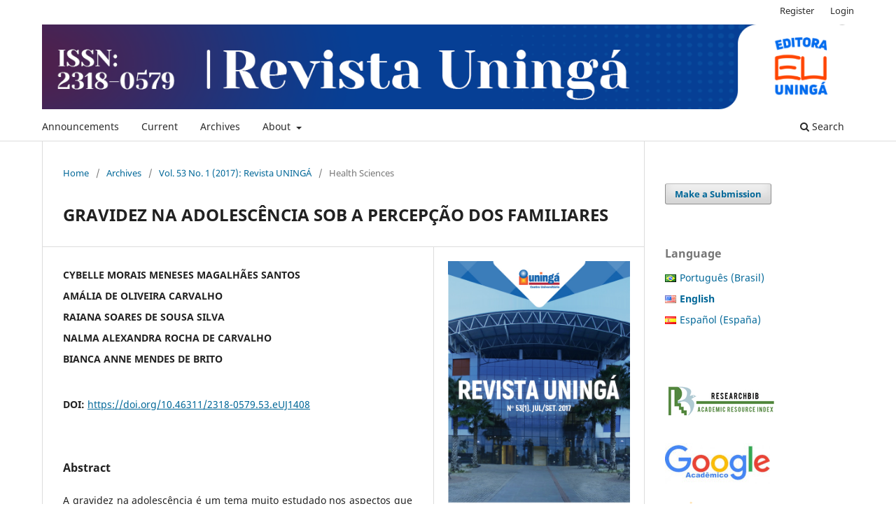

--- FILE ---
content_type: text/html; charset=utf-8
request_url: https://revista.uninga.br/uninga/article/view/1408
body_size: 11020
content:
<!DOCTYPE html>
<html lang="en-US" xml:lang="en-US">
<head>
	<meta charset="utf-8">
	<meta name="viewport" content="width=device-width, initial-scale=1.0">
	<title>
		GRAVIDEZ NA ADOLESCÊNCIA SOB A PERCEPÇÃO DOS FAMILIARES
							| Revista Uningá
			</title>

	
<link rel="icon" href="https://revista.uninga.br/public/journals/1/favicon_en_US.png" />
<meta name="generator" content="Open Journal Systems 3.3.0.21" />
<link rel="schema.DC" href="http://purl.org/dc/elements/1.1/" />
<meta name="DC.Creator.PersonalName" content="CYBELLE MORAIS MENESES MAGALHÃES SANTOS"/>
<meta name="DC.Creator.PersonalName" content="AMÁLIA DE OLIVEIRA CARVALHO"/>
<meta name="DC.Creator.PersonalName" content="RAIANA SOARES DE SOUSA SILVA"/>
<meta name="DC.Creator.PersonalName" content="NALMA ALEXANDRA ROCHA DE CARVALHO"/>
<meta name="DC.Creator.PersonalName" content="BIANCA ANNE MENDES DE BRITO"/>
<meta name="DC.Date.created" scheme="ISO8601" content="2017-07-20"/>
<meta name="DC.Date.dateSubmitted" scheme="ISO8601" content="2018-01-09"/>
<meta name="DC.Date.issued" scheme="ISO8601" content="2017-07-20"/>
<meta name="DC.Date.modified" scheme="ISO8601" content="2019-10-04"/>
<meta name="DC.Description" xml:lang="pt" content="A gravidez na adolescência é um tema muito estudado nos aspectos que dizem respeito diretamente à gestante adolescente. Por outro lado, como as famílias, percebem essa gravidez, é uma questão poucas vezes debatida, necessitando de pesquisas que venham permitir uma melhor compreensão. Este estudo tem por objetivo identificar a percepção da família diante da gravidez na adolescência e conhecer o significado da gravidez na adolescência para os familiares. Trata-se de uma revisão integrativa da literatura onde a busca foi realizada na base eletrônica de dados Biblioteca Virtual em Saúde (BVS), com os descritores: gravidez na adolescência AND família. Os Resultados foram categorizados em três eixos: significado da gravidez para a família; reação familiar frente à gravidez e experiência da gravidez na adolescência vivenciada pela família. A bibliografia consultada registrou diversos sentimentos vivenciados pelos familiares diante da notícia da gravidez. Estes sentimentos geram conflitos familiares, principalmente no aspecto emocional, mas que podem ser superados no decorrer da gestação."/>
<meta name="DC.Format" scheme="IMT" content="application/pdf"/>
<meta name="DC.Identifier" content="1408"/>
<meta name="DC.Identifier.DOI" content="10.46311/2318-0579.53.eUJ1408"/>
<meta name="DC.Identifier.URI" content="https://revista.uninga.br/uninga/article/view/1408"/>
<meta name="DC.Language" scheme="ISO639-1" content="pt"/>
<meta name="DC.Rights" content="Copyright (c) 2018 REVISTA UNINGÁ"/>
<meta name="DC.Rights" content=""/>
<meta name="DC.Source" content="Revista Uningá"/>
<meta name="DC.Source.ISSN" content="2318-0579"/>
<meta name="DC.Source.Issue" content="1"/>
<meta name="DC.Source.Volume" content="53"/>
<meta name="DC.Source.URI" content="https://revista.uninga.br/uninga"/>
<meta name="DC.Title" content="GRAVIDEZ NA ADOLESCÊNCIA SOB A PERCEPÇÃO DOS FAMILIARES"/>
<meta name="DC.Type" content="Text.Serial.Journal"/>
<meta name="DC.Type" xml:lang="pt" content=""/>
<meta name="DC.Type.articleType" content="Health Sciences"/>
<meta name="gs_meta_revision" content="1.1"/>
<meta name="citation_journal_title" content="Revista Uningá"/>
<meta name="citation_journal_abbrev" content="Rev. Uningá"/>
<meta name="citation_issn" content="2318-0579"/> 
<meta name="citation_author" content="CYBELLE MORAIS MENESES MAGALHÃES SANTOS"/>
<meta name="citation_author" content="AMÁLIA DE OLIVEIRA CARVALHO"/>
<meta name="citation_author" content="RAIANA SOARES DE SOUSA SILVA"/>
<meta name="citation_author" content="NALMA ALEXANDRA ROCHA DE CARVALHO"/>
<meta name="citation_author" content="BIANCA ANNE MENDES DE BRITO"/>
<meta name="citation_title" content="GRAVIDEZ NA ADOLESCÊNCIA SOB A PERCEPÇÃO DOS FAMILIARES"/>
<meta name="citation_language" content="pt"/>
<meta name="citation_date" content="2017/07/20"/>
<meta name="citation_volume" content="53"/>
<meta name="citation_issue" content="1"/>
<meta name="citation_doi" content="10.46311/2318-0579.53.eUJ1408"/>
<meta name="citation_abstract_html_url" content="https://revista.uninga.br/uninga/article/view/1408"/>
<meta name="citation_pdf_url" content="https://revista.uninga.br/uninga/article/download/1408/1023"/>
<meta property="og:site_name" content="Revista Uningá"/>
<meta property="og:type" content="article"/>
<meta property="og:title" content="GRAVIDEZ NA ADOLESCÊNCIA SOB A PERCEPÇÃO DOS FAMILIARES"/>
<meta name="description" property="og:description" content="
A gravidez na adolescência é um tema muito estudado nos aspectos que dizem respeito diretamente à gestante adolescente. Por outro lado, como as famílias, percebem essa gravidez, é uma questão poucas vezes debatida, necessitando de pesquisas que venham permitir uma melhor compreensão. Este estudo tem por objetivo identificar a percepção da família diante da gravidez na adolescência e conhecer o significado da gravidez na adolescência para os familiares. Trata-se de uma revisão integrativa da literatura onde a busca foi realizada na base eletrônica de dados Biblioteca Virtual em Saúde (BVS), com os descritores: gravidez na adolescência AND família. Os Resultados foram categorizados em três eixos: significado da gravidez para a família; reação familiar frente à gravidez e experiência da gravidez na adolescência vivenciada pela família. A bibliografia consultada registrou diversos sentimentos vivenciados pelos familiares diante da notícia da gravidez. Estes sentimentos geram conflitos familiares, principalmente no aspecto emocional, mas que podem ser superados no decorrer da gestação.
"/>
<meta property="og:url" content="https://revista.uninga.br/uninga/article/view/1408"/>
<meta name="og:locale" content="pt_BR"/>
<meta name="image" property="og:image" content="https://revista.uninga.br/public/journals/1/cover_issue_98_pt_BR.jpg"/>
<meta name="article:published_time" content="2017-07-20"/>
	<link rel="stylesheet" href="https://revista.uninga.br/uninga/$$$call$$$/page/page/css?name=stylesheet" type="text/css" /><link rel="stylesheet" href="https://revista.uninga.br/uninga/$$$call$$$/page/page/css?name=font" type="text/css" /><link rel="stylesheet" href="https://revista.uninga.br/lib/pkp/styles/fontawesome/fontawesome.css?v=3.3.0.21" type="text/css" /><link rel="stylesheet" href="https://revista.uninga.br/plugins/generic/citations/css/citations.css?v=3.3.0.21" type="text/css" /><link rel="stylesheet" href="https://revista.uninga.br/plugins/generic/doiInSummary/styles/doi.css?v=3.3.0.21" type="text/css" /><link rel="stylesheet" href="https://revista.uninga.br/public/journals/1/styleSheet.css?d=2022-05-30+18%3A47%3A00" type="text/css" /><link rel="stylesheet" href="https://revista.uninga.br/public/site/styleSheet.css?v=3.3.0.21" type="text/css" />
</head>
<body class="pkp_page_article pkp_op_view has_site_logo" dir="ltr">

	<div class="pkp_structure_page">

				<header class="pkp_structure_head" id="headerNavigationContainer" role="banner">
						
 <nav class="cmp_skip_to_content" aria-label="Jump to content links">
	<a href="#pkp_content_main">Skip to main content</a>
	<a href="#siteNav">Skip to main navigation menu</a>
		<a href="#pkp_content_footer">Skip to site footer</a>
</nav>

			<div class="pkp_head_wrapper">

				<div class="pkp_site_name_wrapper">
					<button class="pkp_site_nav_toggle">
						<span>Open Menu</span>
					</button>
										<div class="pkp_site_name">
																<a href="						https://revista.uninga.br/uninga/index
					" class="is_img">
							<img src="https://revista.uninga.br/public/journals/1/pageHeaderLogoImage_en_US.png" width="1280" height="134"  />
						</a>
										</div>
				</div>

				
				<nav class="pkp_site_nav_menu" aria-label="Site Navigation">
					<a id="siteNav"></a>
					<div class="pkp_navigation_primary_row">
						<div class="pkp_navigation_primary_wrapper">
																				<ul id="navigationPrimary" class="pkp_navigation_primary pkp_nav_list">
								<li class="">
				<a href="https://revista.uninga.br/uninga/announcement">
					Announcements
				</a>
							</li>
								<li class="">
				<a href="https://revista.uninga.br/uninga/issue/current">
					Current
				</a>
							</li>
								<li class="">
				<a href="https://revista.uninga.br/uninga/issue/archive">
					Archives
				</a>
							</li>
								<li class="">
				<a href="https://revista.uninga.br/uninga/about">
					About
				</a>
									<ul>
																					<li class="">
									<a href="https://revista.uninga.br/uninga/about">
										About the Journal
									</a>
								</li>
																												<li class="">
									<a href="https://revista.uninga.br/uninga/about/submissions">
										Submissions
									</a>
								</li>
																												<li class="">
									<a href="https://revista.uninga.br/uninga/about/editorialTeam">
										Editorial Team
									</a>
								</li>
																												<li class="">
									<a href="https://revista.uninga.br/uninga/about/privacy">
										Privacy Statement
									</a>
								</li>
																												<li class="">
									<a href="https://revista.uninga.br/uninga/about/contact">
										Contact
									</a>
								</li>
																		</ul>
							</li>
			</ul>

				

																						<div class="pkp_navigation_search_wrapper">
									<a href="https://revista.uninga.br/uninga/search" class="pkp_search pkp_search_desktop">
										<span class="fa fa-search" aria-hidden="true"></span>
										Search
									</a>
								</div>
													</div>
					</div>
					<div class="pkp_navigation_user_wrapper" id="navigationUserWrapper">
							<ul id="navigationUser" class="pkp_navigation_user pkp_nav_list">
								<li class="profile">
				<a href="https://revista.uninga.br/uninga/user/register">
					Register
				</a>
							</li>
								<li class="profile">
				<a href="https://revista.uninga.br/uninga/login">
					Login
				</a>
							</li>
										</ul>

					</div>
				</nav>
			</div><!-- .pkp_head_wrapper -->
		</header><!-- .pkp_structure_head -->

						<div class="pkp_structure_content has_sidebar">
			<div class="pkp_structure_main" role="main">
				<a id="pkp_content_main"></a>

<div class="page page_article">
			<nav class="cmp_breadcrumbs" role="navigation" aria-label="You are here:">
	<ol>
		<li>
			<a href="https://revista.uninga.br/uninga/index">
				Home
			</a>
			<span class="separator">/</span>
		</li>
		<li>
			<a href="https://revista.uninga.br/uninga/issue/archive">
				Archives
			</a>
			<span class="separator">/</span>
		</li>
					<li>
				<a href="https://revista.uninga.br/uninga/issue/view/98">
					Vol. 53 No. 1 (2017): Revista UNINGÁ
				</a>
				<span class="separator">/</span>
			</li>
				<li class="current" aria-current="page">
			<span aria-current="page">
									Health Sciences
							</span>
		</li>
	</ol>
</nav>
	
		  	 <article class="obj_article_details">

		
	<h1 class="page_title">
		GRAVIDEZ NA ADOLESCÊNCIA SOB A PERCEPÇÃO DOS FAMILIARES
	</h1>

	
	<div class="row">
		<div class="main_entry">

							<section class="item authors">
					<h2 class="pkp_screen_reader">Authors</h2>
					<ul class="authors">
											<li>
							<span class="name">
								CYBELLE MORAIS MENESES MAGALHÃES SANTOS
							</span>
																				</li>
											<li>
							<span class="name">
								AMÁLIA DE OLIVEIRA CARVALHO
							</span>
																				</li>
											<li>
							<span class="name">
								RAIANA SOARES DE SOUSA SILVA
							</span>
																				</li>
											<li>
							<span class="name">
								NALMA ALEXANDRA ROCHA DE CARVALHO
							</span>
																				</li>
											<li>
							<span class="name">
								BIANCA ANNE MENDES DE BRITO
							</span>
																				</li>
										</ul>
				</section>
			
																												<section class="item doi">
						<h2 class="label">
														DOI:
						</h2>
						<span class="value">
							<a href="https://doi.org/10.46311/2318-0579.53.eUJ1408">
								https://doi.org/10.46311/2318-0579.53.eUJ1408
							</a>
						</span>
					</section>
							
						
										<section class="item abstract">
					<h2 class="label">Abstract</h2>
					<p>A gravidez na adolescência é um tema muito estudado nos aspectos que dizem respeito diretamente à gestante adolescente. Por outro lado, como as famílias, percebem essa gravidez, é uma questão poucas vezes debatida, necessitando de pesquisas que venham permitir uma melhor compreensão. Este estudo tem por objetivo identificar a percepção da família diante da gravidez na adolescência e conhecer o significado da gravidez na adolescência para os familiares. Trata-se de uma revisão integrativa da literatura onde a busca foi realizada na base eletrônica de dados Biblioteca Virtual em Saúde (BVS), com os descritores: gravidez na adolescência AND família. Os Resultados foram categorizados em três eixos: significado da gravidez para a família; reação familiar frente à gravidez e experiência da gravidez na adolescência vivenciada pela família. A bibliografia consultada registrou diversos sentimentos vivenciados pelos familiares diante da notícia da gravidez. Estes sentimentos geram conflitos familiares, principalmente no aspecto emocional, mas que podem ser superados no decorrer da gestação.</p>
				</section>
			
			<div class="item downloads_chart">
	<h3 class="label">
		Downloads
	</h3>
	<div class="value">
		<canvas class="usageStatsGraph" data-object-type="Submission" data-object-id="1408"></canvas>
		<div class="usageStatsUnavailable" data-object-type="Submission" data-object-id="1408">
			Download data is not yet available.
		</div>
	</div>
</div>


																																															
						
		</div><!-- .main_entry -->

		<div class="entry_details">

										<div class="item cover_image">
					<div class="sub_item">
													<a href="https://revista.uninga.br/uninga/issue/view/98">
								<img src="https://revista.uninga.br/public/journals/1/cover_issue_98_pt_BR.jpg" alt="">
							</a>
											</div>
				</div>
			
										<div class="item galleys">
					<h2 class="pkp_screen_reader">
						Downloads
					</h2>
					<ul class="value galleys_links">
													<li>
								
	
							

<a class="obj_galley_link pdf" href="https://revista.uninga.br/uninga/article/view/1408/1023">

		
	PDF (Português (Brasil))

	</a>
							</li>
											</ul>
				</div>
						
						<div class="item published">
				<section class="sub_item">
					<h2 class="label">
						Published
					</h2>
					<div class="value">
																			<span>20-07-2017</span>
																	</div>
				</section>
							</div>
			
										<div class="item citation">
					<section class="sub_item citation_display">
						<h2 class="label">
							How to Cite
						</h2>
						<div class="value">
							<div id="citationOutput" role="region" aria-live="polite">
								<div class="csl-bib-body">
  <div class="csl-entry">SANTOS, C. M. M. M., CARVALHO, A. D. O., SILVA, R. S. D. S., DE CARVALHO, N. A. R., &#38; DE BRITO, B. A. M. (2017). GRAVIDEZ NA ADOLESCÊNCIA SOB A PERCEPÇÃO DOS FAMILIARES. <i>Revista Uningá</i>, <i>53</i>(1). https://doi.org/10.46311/2318-0579.53.eUJ1408</div>
</div>
							</div>
							<div class="citation_formats">
								<button class="cmp_button citation_formats_button" aria-controls="cslCitationFormats" aria-expanded="false" data-csl-dropdown="true">
									More Citation Formats
								</button>
								<div id="cslCitationFormats" class="citation_formats_list" aria-hidden="true">
									<ul class="citation_formats_styles">
																					<li>
												<a
													rel="nofollow"
													aria-controls="citationOutput"
													href="https://revista.uninga.br/uninga/citationstylelanguage/get/acm-sig-proceedings?submissionId=1408&amp;publicationId=1222"
													data-load-citation
													data-json-href="https://revista.uninga.br/uninga/citationstylelanguage/get/acm-sig-proceedings?submissionId=1408&amp;publicationId=1222&amp;return=json"
												>
													ACM
												</a>
											</li>
																					<li>
												<a
													rel="nofollow"
													aria-controls="citationOutput"
													href="https://revista.uninga.br/uninga/citationstylelanguage/get/acs-nano?submissionId=1408&amp;publicationId=1222"
													data-load-citation
													data-json-href="https://revista.uninga.br/uninga/citationstylelanguage/get/acs-nano?submissionId=1408&amp;publicationId=1222&amp;return=json"
												>
													ACS
												</a>
											</li>
																					<li>
												<a
													rel="nofollow"
													aria-controls="citationOutput"
													href="https://revista.uninga.br/uninga/citationstylelanguage/get/apa?submissionId=1408&amp;publicationId=1222"
													data-load-citation
													data-json-href="https://revista.uninga.br/uninga/citationstylelanguage/get/apa?submissionId=1408&amp;publicationId=1222&amp;return=json"
												>
													APA
												</a>
											</li>
																					<li>
												<a
													rel="nofollow"
													aria-controls="citationOutput"
													href="https://revista.uninga.br/uninga/citationstylelanguage/get/associacao-brasileira-de-normas-tecnicas?submissionId=1408&amp;publicationId=1222"
													data-load-citation
													data-json-href="https://revista.uninga.br/uninga/citationstylelanguage/get/associacao-brasileira-de-normas-tecnicas?submissionId=1408&amp;publicationId=1222&amp;return=json"
												>
													ABNT
												</a>
											</li>
																					<li>
												<a
													rel="nofollow"
													aria-controls="citationOutput"
													href="https://revista.uninga.br/uninga/citationstylelanguage/get/chicago-author-date?submissionId=1408&amp;publicationId=1222"
													data-load-citation
													data-json-href="https://revista.uninga.br/uninga/citationstylelanguage/get/chicago-author-date?submissionId=1408&amp;publicationId=1222&amp;return=json"
												>
													Chicago
												</a>
											</li>
																					<li>
												<a
													rel="nofollow"
													aria-controls="citationOutput"
													href="https://revista.uninga.br/uninga/citationstylelanguage/get/harvard-cite-them-right?submissionId=1408&amp;publicationId=1222"
													data-load-citation
													data-json-href="https://revista.uninga.br/uninga/citationstylelanguage/get/harvard-cite-them-right?submissionId=1408&amp;publicationId=1222&amp;return=json"
												>
													Harvard
												</a>
											</li>
																					<li>
												<a
													rel="nofollow"
													aria-controls="citationOutput"
													href="https://revista.uninga.br/uninga/citationstylelanguage/get/ieee?submissionId=1408&amp;publicationId=1222"
													data-load-citation
													data-json-href="https://revista.uninga.br/uninga/citationstylelanguage/get/ieee?submissionId=1408&amp;publicationId=1222&amp;return=json"
												>
													IEEE
												</a>
											</li>
																					<li>
												<a
													rel="nofollow"
													aria-controls="citationOutput"
													href="https://revista.uninga.br/uninga/citationstylelanguage/get/modern-language-association?submissionId=1408&amp;publicationId=1222"
													data-load-citation
													data-json-href="https://revista.uninga.br/uninga/citationstylelanguage/get/modern-language-association?submissionId=1408&amp;publicationId=1222&amp;return=json"
												>
													MLA
												</a>
											</li>
																					<li>
												<a
													rel="nofollow"
													aria-controls="citationOutput"
													href="https://revista.uninga.br/uninga/citationstylelanguage/get/turabian-fullnote-bibliography?submissionId=1408&amp;publicationId=1222"
													data-load-citation
													data-json-href="https://revista.uninga.br/uninga/citationstylelanguage/get/turabian-fullnote-bibliography?submissionId=1408&amp;publicationId=1222&amp;return=json"
												>
													Turabian
												</a>
											</li>
																					<li>
												<a
													rel="nofollow"
													aria-controls="citationOutput"
													href="https://revista.uninga.br/uninga/citationstylelanguage/get/vancouver?submissionId=1408&amp;publicationId=1222"
													data-load-citation
													data-json-href="https://revista.uninga.br/uninga/citationstylelanguage/get/vancouver?submissionId=1408&amp;publicationId=1222&amp;return=json"
												>
													Vancouver
												</a>
											</li>
																			</ul>
																			<div class="label">
											Download Citation
										</div>
										<ul class="citation_formats_styles">
																							<li>
													<a href="https://revista.uninga.br/uninga/citationstylelanguage/download/ris?submissionId=1408&amp;publicationId=1222">
														<span class="fa fa-download"></span>
														Endnote/Zotero/Mendeley (RIS)
													</a>
												</li>
																							<li>
													<a href="https://revista.uninga.br/uninga/citationstylelanguage/download/bibtex?submissionId=1408&amp;publicationId=1222">
														<span class="fa fa-download"></span>
														BibTeX
													</a>
												</li>
																					</ul>
																	</div>
							</div>
						</div>
					</section>
				</div>
			
										<div class="item issue">

											<section class="sub_item">
							<h2 class="label">
								Issue
							</h2>
							<div class="value">
								<a class="title" href="https://revista.uninga.br/uninga/issue/view/98">
									Vol. 53 No. 1 (2017): Revista UNINGÁ
								</a>
							</div>
						</section>
					
											<section class="sub_item">
							<h2 class="label">
								Section
							</h2>
							<div class="value">
								Health Sciences
							</div>
						</section>
					
									</div>
			
															
										<div class="item copyright">
					<h2 class="label">
						License
					</h2>
										<p>I declare/we declare that the text submitted here is original, of my own authorship and does not infringe any type of third party rights. The content is my/our sole responsibility. Possible research involving animals and/or human beings is in accordance with Resolution 196/96 of the National Health Council and its complements. I declare that I am/we are in possession of the written consent of patients and that the research and its procedures were timely and adequately approved by the Ethics Committee of the institution of origin. We further declare that all institutional affiliations and all sources of financial support for the work are duly informed. I certify that there is no commercial or associative interest that represents a conflict of interest related to the submitted work. If there is commercial interest, in addition to the technical and academic ones, in the publication of the article, the information will be reported during the text.</p>
				</div>
			
			 <!-- Plum Analytics -->
<a href="https://plu.mx/plum/a/?doi=10.46311/2318-0579.53.eUJ1408" class="plumx-details" data-hide-when-empty="false" ></a>
<!-- /Plum Analytics -->


		</div><!-- .entry_details -->
	</div><!-- .row -->

</article>

	<!-- Plum Analytics -->
<script type="text/javascript" src="//cdn.plu.mx/widget-all.js"></script>
<!-- /Plum Analytics -->



</div><!-- .page -->

	</div><!-- pkp_structure_main -->

									<div class="pkp_structure_sidebar left" role="complementary" aria-label="Sidebar">
				<div class="pkp_block block_make_submission">
	<h2 class="pkp_screen_reader">
		Make a Submission
	</h2>

	<div class="content">
		<a class="block_make_submission_link" href="https://revista.uninga.br/uninga/about/submissions">
			Make a Submission
		</a>
	</div>
</div>
<link rel="stylesheet" type="text/css" href="/plugins/blocks/languageToggleByFlag/flagToggle.css">

<div class="pkp_block block_language">
	<span class="title">
		Language
	</span>

	<div class="content">
		<ul>
							<li class="locale_pt_BR" lang="pt_BR">
					<a href="https://revista.uninga.br/uninga/user/setLocale/pt_BR?source=%2Funinga%2Farticle%2Fview%2F1408">
						
												<span class="flagToggle pt_BR">
						&nbsp;
						</span>

																			Português (Brasil)
						
					</a>
				</li>
							<li class="locale_en_US current" lang="en_US">
					<a href="https://revista.uninga.br/uninga/user/setLocale/en_US?source=%2Funinga%2Farticle%2Fview%2F1408">
						
												<span class="flagToggle en_US">
						&nbsp;
						</span>

																			<strong>English</strong>
						
						
					</a>
				</li>
							<li class="locale_es_ES" lang="es_ES">
					<a href="https://revista.uninga.br/uninga/user/setLocale/es_ES?source=%2Funinga%2Farticle%2Fview%2F1408">
						
												<span class="flagToggle es_ES">
						&nbsp;
						</span>

																			Español (España)
						
					</a>
				</li>
					</ul>
	</div>
</div><!-- .block_language -->
<div class="pkp_block block_custom" id="customblock-indexadores">
	<h2 class="title pkp_screen_reader">Indexers / Databases / Directories / Catalogues</h2>
	<div class="content">
		<p><a href="http://journalseeker.researchbib.com/view/issn/2318-0579" target="_blank" rel="noopener"><img src="https://revista.uninga.br/public/site/images/lepidus/mceclip2.jpg"></a></p>
<p><a href="https://scholar.google.com.br/citations?hl=pt-BR&amp;view_op=list_hcore&amp;venue=CndB3-2BMbMJ.2021" target="_blank" rel="noopener"><img src="https://revista.uninga.br/public/site/images/lepidus/mceclip5.jpg"></a></p>
<p><a href="https://scholar.archive.org/search?q=Revista+Uning%C3%A1"><img src="https://revista.uninga.br/public/site/images/27isaac_romani83/design-sem-nome-25-9da4c417e7146b4e0b4ebff754e11d07.png" alt="" width="160" height="59"></a></p>
<p><a href="https://sumarios.org/revista/revista-uning%C3%A1" target="_blank" rel="noopener"><img src="https://revista.uninga.br/public/site/images/27isaac_romani83/design-sem-nome-4-5a6a929d4f38fc603fb1b47cc72606f3.png" width="149" height="50"></a></p>
<p><a href="https://livre2.cnen.gov.br/ConsultaPorPalavras.asp" target="_blank" rel="noopener"><img src="https://revista.uninga.br/public/site/images/lepidus/mceclip6.jpg"></a></p>
<p><a href="https://sdbindex.com/Sourceid/00000619"><img src="https://revista.uninga.br/public/site/images/27isaac_romani83/design-sem-nome-6-a740eab68a8d1d663674b2b975206f8d.png" alt="" width="150" height="80"></a></p>
<p><a href="https://ascidatabase.com/masterjournallist.php?v=Revista+Uning%C3%A1"><img src="https://revista.uninga.br/public/site/images/27isaac_romani83/design-sem-nome-97c6afc3c7fd5fc640e482dd3149edd0.png" alt="" width="151" height="49"></a></p>
<p><a href="https://periodica.dgb.unam.mx/F/?func=find-b-0&amp;local_base=per01"><img src="https://revista.uninga.br/public/site/images/27isaac_romani83/design-sem-nome-805ddc92add0ac43a0e9d8a475b4f033.jpg" alt="" width="180" height="60"></a></p>
<p><a href="https://www.ebsco.com/products/research-databases/global-health"><img src="https://revista.uninga.br/public/site/images/27isaac_romani83/21.png" alt="" width="151" height="49"></a></p>
<p><a href="https://ftp.scilit.net/wcg/container_group/40636"><img src="https://revista.uninga.br/public/site/images/27isaac_romani83/design-sem-nome-31-38efffc3392e531179b6541fc11ce843.png" alt="" width="151" height="49"></a></p>
<p><a href="https://www.wikidata.org/wiki/Q96725102"><img src="https://revista.uninga.br/public/site/images/27isaac_romani83/wikidata-..png" alt="" width="151" height="55"></a></p>
<p><a href="https://cuiden.fundacionindex.com/cuiden/"><img src="https://revista.uninga.br/public/site/images/27isaac_romani83/cuiden---logo-para-ojs.png" alt="" width="151" height="49"></a></p>
<p><a href="https://www.latindex.org/latindex/ficha/26198" target="_blank" rel="noopener"><img src="https://revista.uninga.br/public/site/images/27isaac_romani83/design-sem-nome-1-558c80366b61a3cec0852657e6e5ad52.png" width="149" height="50"></a></p>
<p><a href="https://diadorim.ibict.br/handle/1/2066" target="_blank" rel="noopener"><img src="https://revista.uninga.br/public/site/images/lepidus/mceclip7.png"></a></p>
<p><a href="https://doaj.org/toc/2318-0579?source=%7B%22query%22%3A%7B%22bool%22%3A%7B%22must%22%3A%5B%7B%22terms%22%3A%7B%22index.issn.exact%22%3A%5B%222318-0579%22%5D%7D%7D%5D%7D%7D%2C%22size%22%3A100%2C%22sort%22%3A%5B%7B%22created_date%22%3A%7B%22order%22%3A%22desc%22%7D%7D%5D%2C%22_source%22%3A%7B%7D%2C%22track_total_hits%22%3Atrue%7D"><img src="https://revista.uninga.br/public/site/images/lepidus/mceclip9-138e6911a8c0a7cd8c9ee5368c9cd9a2.jpg"></a></p>
<p><a href="https://portal.issn.org/resource/ISSN/2318-0579"><img src="https://revista.uninga.br/public/site/images/27isaac_romani83/design-sem-nome-1-b3084b84f8eaaa361297eccab6071a05.png" alt="" width="149" height="50"></a></p>
<p><a href="https://europub.co.uk/journals/30032"><img src="https://revista.uninga.br/public/site/images/lepidus/150euro.png" alt="" width="150" height="150"></a></p>
<p><a href="https://miguilim.ibict.br/handle/miguilim/6411"><img src="https://revista.uninga.br/public/site/images/27isaac_romani83/sem-nome-15152px-1.png" alt="" width="151" height="52"></a></p>
<p><a href="https://ulrichsweb.serialssolutions.com"><img src="https://revista.uninga.br/public/site/images/27isaac_romani83/logo-para-ojs-do-ulrich.jpg" alt="" width="151" height="49"></a></p>
<p><a href="https://www.journalsinsights.com/journals/revista-uninga"><img src="https://revista.uninga.br/public/site/images/27isaac_romani83/design-sem-nome-29.png" alt="" width="151" height="49"></a></p>
<p><a href="https://v2.sherpa.ac.uk/id/publication/44202"><img src="https://revista.uninga.br/public/site/images/27isaac_romani83/design-sem-nome-3-24e3e904365bed93fe128fadd1ec0359.png" alt="" width="151" height="49"></a></p>
<p><a href="https://zdb-katalog.de/title.xhtml?idn=1260488500&amp;view=full&amp;direct=true"><img src="https://uninga.emnuvens.com.br/public/site/images/27isaac_romani83/design-sem-nome-4-f5b61f2683e6585720569b41dd8e1049.png" alt="" width="150" height="51"></a></p>
<p><a href="https://ezb.ur.de/?3122233"><img src="https://uninga.emnuvens.com.br/public/site/images/27isaac_romani83/design-sem-nome-7-01dbf61d64feb68f7d43664da3b016f3.png" alt="" width="150" height="70"></a></p>
<p><a href="https://www.sudoc.abes.fr/cbs/xslt/DB=2.1//SRCH?IKT=12&amp;TRM=171507525"><img src="https://revista.uninga.br/public/site/images/27isaac_romani83/design-sem-nome-22-f1579b1ca528fad92fb0094dc099b403.png" alt="" width="160" height="59"></a></p>
<p><a href="https://fatcat.wiki/container/yebr4o7ouzcilozwcgpcy6m4q4"><img src="https://revista.uninga.br/public/site/images/27isaac_romani83/padro-para-ojs---logos-5.png" alt="" width="152" height="51"></a></p>
<p><a href="https://www.latindex.org/latindex/Solr/Busqueda?idModBus=1&amp;buscar=Revista+Uning%C3%A1&amp;submit=Buscar"><img src="https://revista.uninga.br/public/site/images/27isaac_romani83/design-sem-nome-35-eb9b504ca37496dcf71aa19e2052c09e.png" alt="" width="151" height="49"></a></p>
<p><a href="https://openalex.org/sources/S4210188440"><img src="https://revista.uninga.br/public/site/images/27isaac_romani83/open-alex---2024.png" alt="" width="151" height="49"></a></p>
<p><a href="https://miar.ub.edu/issn/1807-5053"><img src="https://revista.uninga.br/public/site/images/27isaac_romani83/design-sem-nome-5-9d3deaa0da6972d310fd82b6a8f0c74e.png" alt="" width="150" height="80"></a></p>
<p><a href="https://www.basesearch.net/Search/Results?lookfor=https%3A%2F%2Frevista.uninga.br%2Funinga%2Fabout&amp;l=en&amp;refid=dcsuggesten"><img src="https://revista.uninga.br/public/site/images/27isaac_romani83/logo-149x50-white.gif" alt="" width="149" height="50"></a></p>
<p><a href="http://aura.amelica.org/detalle-revista.html?cveRevista=2315"><img src="https://revista.uninga.br/public/site/images/27isaac_romani83/design-sem-nome-1-79c8c0059edc282a7e0288fc1711336f.png" alt="" width="149" height="50"></a></p>
	</div>
</div>
<div class="pkp_block block_custom" id="customblock-acervo">
	<h2 class="title pkp_screen_reader">Collection </h2>
	<div class="content">
		<p><a href="https://www-periodicos-capes-gov-br.ezl.periodicos.capes.gov.br/" target="_blank" rel="noopener"><img src="https://revista.uninga.br/public/site/images/lepidus/mceclip8.jpg"></a></p>
<p><a href="https://oasisbr.ibict.br/vufind/Search/Results?lookfor=Revista+Uning%C3%A1+%28Online%29&amp;type=AllFields&amp;filter%5B%5D=network_name_str%3A%22Revista+Uning%C3%A1+%28Online%29%22"><img src="https://revista.uninga.br/public/site/images/27isaac_romani83/design-sem-nome-2-76dff94ccc430bf6711552df697a68e2.png" alt="" width="149" height="50"></a></p>
<p>&nbsp; &nbsp; &nbsp; &nbsp;&nbsp; &nbsp; &nbsp; &nbsp; &nbsp;</p>
<p>&nbsp;</p>
	</div>
</div>
<div class="pkp_block block_custom" id="customblock-crosrref">
	<h2 class="title pkp_screen_reader">Membership</h2>
	<div class="content">
		<p><a href="https://www.crossref.org/"><img src="https://revista.uninga.br/public/site/images/lepidus/mceclip9.jpg"></a></p>
<p><a href="10.46311/2318-0579"><img src="https://uninga.emnuvens.com.br/public/site/images/27isaac_romani83/design-sem-nome-5-675f4752aa6282325f764fd4225a89c5.png" alt="" width="150" height="70"></a></p>
<p><img src="https://revista.uninga.br/public/site/images/27isaac_romani83/design-sem-nome-18-04c97510ed651d09c4f36551ba71e268.png" alt="" width="179" height="81"></p>
<p><a href="https://portal.issn.org/resource/ISSN/2318-0579"><img src="https://revista.uninga.br/public/site/images/27isaac_romani83/design-sem-nome-20-4abc0ba614c350c14e6f4b14534b1568.png" alt="" width="149" height="50"></a></p>
<p><a href="https://sfdora.org/signers/?_signers_keyword=Revista%20Uning%C3%A1"><img src="https://revista.uninga.br/public/site/images/27isaac_romani83/design-sem-nome-6-44118c3b43a45e561885c9fb8f9bca34.jpg" alt="" width="180" height="60"></a></p>
	</div>
</div>
<div class="pkp_block block_Keywordcloud">
	<h2 class="title">Keywords</h2>
	<div class="content" id='wordcloud'></div>

	<script>
		function randomColor() {
			var colors = ['#1f77b4', '#ff7f0e', '#2ca02c', '#d62728', '#9467bd', '#8c564b', '#e377c2', '#7f7f7f', '#bcbd22', '#17becf'];
			return colors[Math.floor(Math.random()*colors.length)];
		}

					document.addEventListener("DOMContentLoaded", function() {
				var keywords = [{"text":"cortisol","size":1},{"text":"muscular hypertrophy","size":1},{"text":"testosterone","size":1},{"text":"resistance training. ","size":1},{"text":"collective feeding","size":1},{"text":"nutrition","size":1},{"text":"salt","size":1},{"text":"sodium","size":1},{"text":"antimicrobials","size":1},{"text":"gram-negative bacterial infections","size":1},{"text":"klebsiella pneumoniae","size":1},{"text":"microbiology","size":1},{"text":"fsfi questionary","size":1},{"text":"pelvic physiotherapy","size":1},{"text":"sexual dysfunction","size":1},{"text":"alkaline detergent","size":1},{"text":"biofilm","size":1},{"text":"enzymatic detergent","size":1},{"text":"escherichia coli","size":1},{"text":"stainless steel","size":1},{"text":"bacteria","size":1},{"text":"biometric sensor","size":1},{"text":"cash machine","size":1},{"text":"dens in dens","size":1},{"text":"dens invaginatus","size":1},{"text":"dental malformation","size":1},{"text":"endodontic treatment.","size":1},{"text":"control","size":1},{"text":"in vitro diagnosis","size":1},{"text":"quality control","size":1},{"text":"exercise","size":1},{"text":"nitric oxide","size":1},{"text":"supplementary feeding","size":1},{"text":"autism spectrum disorder","size":1},{"text":"human beings","size":1},{"text":"nursing care","size":1},{"text":"physiotherapy","size":1},{"text":"pulmonary rehabilitation","size":1},{"text":"pulmonary tuberculosis","size":1},{"text":"anatomy","size":1},{"text":"brain","size":1},{"text":"depression","size":1},{"text":"diagnosis","size":1},{"text":"neuroimaging","size":1},{"text":"allegation","size":1},{"text":"food fibers","size":1},{"text":"food labeling","size":1},{"text":"aging ","size":1},{"text":"cognition","size":1},{"text":"waist circumference","size":1}];
				var totalWeight = 0;
				var width = 300;
				var height = 200;
				var transitionDuration = 200;
				var length_keywords = keywords.length;
				var layout = d3.layout.cloud();

				layout.size([width, height])
					.words(keywords)
					.fontSize(function(d)
					{
						return fontSize(+d.size);
					})
					.on('end', draw);

				var svg = d3.select("#wordcloud").append("svg")
					.attr("viewBox", "0 0 " + width + " " + height)
					.attr("width", '100%');

				function update() {
					var words = layout.words();
					fontSize = d3.scaleLinear().range([16, 34]);
					if (words.length) {
						fontSize.domain([+words[words.length - 1].size || 1, +words[0].size]);
					}
				}

				keywords.forEach(function(item,index){totalWeight += item.size;});

				update();

				function draw(words, bounds) {
					var w = layout.size()[0],
						h = layout.size()[1];

					scaling = bounds
						? Math.min(
							w / Math.abs(bounds[1].x - w / 2),
							w / Math.abs(bounds[0].x - w / 2),
							h / Math.abs(bounds[1].y - h / 2),
							h / Math.abs(bounds[0].y - h / 2),
						) / 2
						: 1;

					svg
					.append("g")
					.attr(
						"transform",
						"translate(" + [w >> 1, h >> 1] + ")scale(" + scaling + ")",
					)
					.selectAll("text")
						.data(words)
					.enter().append("text")
						.style("font-size", function(d) { return d.size + "px"; })
						.style("font-family", 'serif')
						.style("fill", randomColor)
						.style('cursor', 'pointer')
						.style('opacity', 0.7)
						.attr('class', 'keyword')
						.attr("text-anchor", "middle")
						.attr("transform", function(d) {
							return "translate(" + [d.x, d.y] + ")rotate(" + d.rotate + ")";
						})
						.text(function(d) { return d.text; })
						.on("click", function(d, i){
							window.location = "https://revista.uninga.br/uninga/search?query=QUERY_SLUG".replace(/QUERY_SLUG/, encodeURIComponent(''+d.text+''));
						})
						.on("mouseover", function(d, i) {
							d3.select(this).transition()
								.duration(transitionDuration)
								.style('font-size',function(d) { return (d.size + 3) + "px"; })
								.style('opacity', 1);
						})
						.on("mouseout", function(d, i) {
							d3.select(this).transition()
								.duration(transitionDuration)
								.style('font-size',function(d) { return d.size + "px"; })
								.style('opacity', 0.7);
						})
						.on('resize', function() { update() });
				}

				layout.start();

			});
			</script>
</div>
<div class="pkp_block block_developed_by">
	<div class="content">
		<span class="title">Most read articles in the last 30 days</span>
			<ul class="most_read">
							<li class="most_read_article">
					<div class="most_read_article_title"><a href="https://revista.uninga.br/uninga/article/view/395">Benefícios não contraceptivos do Yasmin®</a></div>
					<div class="most_read_article_journal"><span class="fa fa-eye"></span> 227</div>
				</li>
							<li class="most_read_article">
					<div class="most_read_article_title"><a href="https://revista.uninga.br/uninga/article/view/672">Avaliação da idade óssea através de radiografia da mão e do punho</a></div>
					<div class="most_read_article_journal"><span class="fa fa-eye"></span> 225</div>
				</li>
							<li class="most_read_article">
					<div class="most_read_article_title"><a href="https://revista.uninga.br/uninga/article/view/776">ESTUDO DA TOXINA BOTULÍNICA E SUA DILUIÇÃO</a></div>
					<div class="most_read_article_journal"><span class="fa fa-eye"></span> 197</div>
				</li>
							<li class="most_read_article">
					<div class="most_read_article_title"><a href="https://revista.uninga.br/uninga/article/view/94">O COMPORTAMENTO OPERANTE NA PERSPECTIVA DA ANÁLISE COMPORTAMENTAL: UMA REVISÃO BIBLIOGRÁFICA</a></div>
					<div class="most_read_article_journal"><span class="fa fa-eye"></span> 126</div>
				</li>
							<li class="most_read_article">
					<div class="most_read_article_title"><a href="https://revista.uninga.br/uninga/article/view/515">História da Farmácia: do surgimento da espécie humana ao fim da Antiguidade Clássica</a></div>
					<div class="most_read_article_journal"><span class="fa fa-eye"></span> 111</div>
				</li>
						</ul>
	</div>
</div>
<div class="pkp_block block_custom" id="customblock-mapa-de-acessos">
	<h2 class="title pkp_screen_reader">Access map</h2>
	<div class="content">
		<p><a title="Visit tracker" href="https://clustrmaps.com/site/1brem"><img src="//www.clustrmaps.com/map_v2.png?d=VfNSAnwKL-AoLMyrMj5kUNGCmhl1SOnBxbWAq2PiBRs&amp;cl=ffffff"></a></p>
	</div>
</div>
<div class="pkp_block block_custom" id="customblock-informaes">
	<h2 class="title">Information</h2>
	<div class="content">
		<p><a href="https://revista.uninga.br/uninga/information/readers">For Readers</a><br><a href="https://revista.uninga.br/uninga/information/authors">For Authors</a><br><a href="https://revista.uninga.br/uninga/avaliadores">For Reviewers&nbsp;</a><br><a href="https://revista.uninga.br/uninga/information/librarians">For Librarians</a></p>
	</div>
</div>
<div class="pkp_block block_developed_by">
	<h2 class="pkp_screen_reader">
		Developed By
	</h2>

	<div class="content">
		<a href="http://pkp.sfu.ca/ojs/">
			Open Journal Systems
		</a>
	</div>
</div>
<div class="pkp_block block_custom" id="customblock-licenses">
	<h2 class="title pkp_screen_reader">Licenses</h2>
	<div class="content">
		<p><a href="https://creativecommons.org/licenses/by/4.0/"><img src="https://revista.uninga.br/public/site/images/27isaac_romani83/design-sem-nome-16-e1a0b021a6c224fc46c815a74c265595.png" alt="" width="149" height="50"></a></p>
<p><a href="https://revista.uninga.br/uninga/gateway/clockss"><img src="https://revista.uninga.br/public/site/images/27isaac_romani83/design-sem-nome-14-59fe73769dc80312cb60a4dd3bfe157d.png" alt="" width="149" height="50"></a></p>
<p><a href="https://revista.uninga.br/uninga/gateway/lockss"><img src="https://revista.uninga.br/public/site/images/27isaac_romani83/design-sem-nome-15-21cfefc2b47106b3c967759976d87a2b.png" alt="" width="149" height="50"></a></p>
	</div>
</div>

			</div><!-- pkp_sidebar.left -->
			</div><!-- pkp_structure_content -->

<div class="pkp_structure_footer_wrapper" role="contentinfo">
	<a id="pkp_content_footer"></a>

	<div class="pkp_structure_footer">

					<div class="pkp_footer_content">
				<table style="height: 299px;" width="315" align="center">
<tbody>
<tr>
<td align="center"><img style="'width: 200px; margin-reight: 50px;" src="https://revista.uninga.br/public/site/images/admin/logo.png" alt="" width="255" height="142" /></td>
</tr>
<tr>
<td>
<p style="margin: 0;" align="center"><strong>Inga </strong><strong>University Center - Uninga</strong></p>
<p style="margin: 0;" align="center">Editora Uninga</p>
<p style="margin: 0;" align="center">6114, Highway PR 317.</p>
<p style="margin: 0;" align="center">Industrial Park 200 - Postal Code: 87035-510, Maringa- PR.</p>
<p style="margin: 0;" align="center">Email address: revistauninga@uninga.edu.br</p>
</td>
</tr>
</tbody>
</table>
<p> </p>
			</div>
		
		<div class="pkp_brand_footer" role="complementary">
			<a href="https://revista.uninga.br/uninga/about/aboutThisPublishingSystem">
				<img alt="More information about the publishing system, Platform and Workflow by OJS/PKP." src="https://revista.uninga.br/templates/images/ojs_brand.png">
			</a>
		</div>
	</div>
</div><!-- pkp_structure_footer_wrapper -->

</div><!-- pkp_structure_page -->

<script src="https://revista.uninga.br/lib/pkp/lib/vendor/components/jquery/jquery.min.js?v=3.3.0.21" type="text/javascript"></script><script src="https://revista.uninga.br/lib/pkp/lib/vendor/components/jqueryui/jquery-ui.min.js?v=3.3.0.21" type="text/javascript"></script><script src="https://revista.uninga.br/plugins/themes/default/js/lib/popper/popper.js?v=3.3.0.21" type="text/javascript"></script><script src="https://revista.uninga.br/plugins/themes/default/js/lib/bootstrap/util.js?v=3.3.0.21" type="text/javascript"></script><script src="https://revista.uninga.br/plugins/themes/default/js/lib/bootstrap/dropdown.js?v=3.3.0.21" type="text/javascript"></script><script src="https://revista.uninga.br/plugins/themes/default/js/main.js?v=3.3.0.21" type="text/javascript"></script><script src="https://revista.uninga.br/plugins/generic/citationStyleLanguage/js/articleCitation.js?v=3.3.0.21" type="text/javascript"></script><script src="https://d3js.org/d3.v4.js?v=3.3.0.21" type="text/javascript"></script><script src="https://cdn.jsdelivr.net/gh/holtzy/D3-graph-gallery@master/LIB/d3.layout.cloud.js?v=3.3.0.21" type="text/javascript"></script><script type="text/javascript">var pkpUsageStats = pkpUsageStats || {};pkpUsageStats.data = pkpUsageStats.data || {};pkpUsageStats.data.Submission = pkpUsageStats.data.Submission || {};pkpUsageStats.data.Submission[1408] = {"data":{"2022":{"1":0,"2":0,"3":0,"4":0,"5":0,"6":2,"7":1,"8":5,"9":1,"10":12,"11":4,"12":8},"2023":{"1":2,"2":0,"3":4,"4":4,"5":8,"6":5,"7":4,"8":4,"9":9,"10":3,"11":8,"12":7},"2024":{"1":9,"2":4,"3":4,"4":3,"5":7,"6":11,"7":7,"8":3,"9":3,"10":6,"11":7,"12":9},"2025":{"1":3,"2":11,"3":6,"4":5,"5":3,"6":3,"7":9,"8":4,"9":9,"10":12,"11":14,"12":12},"2026":{"1":6,"2":0,"3":0,"4":0,"5":0,"6":0,"7":0,"8":0,"9":0,"10":0,"11":0,"12":0}},"label":"All Downloads","color":"79,181,217","total":261};</script><script src="https://cdnjs.cloudflare.com/ajax/libs/Chart.js/2.0.1/Chart.js?v=3.3.0.21" type="text/javascript"></script><script type="text/javascript">var pkpUsageStats = pkpUsageStats || {};pkpUsageStats.locale = pkpUsageStats.locale || {};pkpUsageStats.locale.months = ["Jan","Feb","Mar","Apr","May","Jun","Jul","Aug","Sep","Oct","Nov","Dec"];pkpUsageStats.config = pkpUsageStats.config || {};pkpUsageStats.config.chartType = "bar";</script><script src="https://revista.uninga.br/plugins/generic/usageStats/js/UsageStatsFrontendHandler.js?v=3.3.0.21" type="text/javascript"></script>


</body>
</html>
